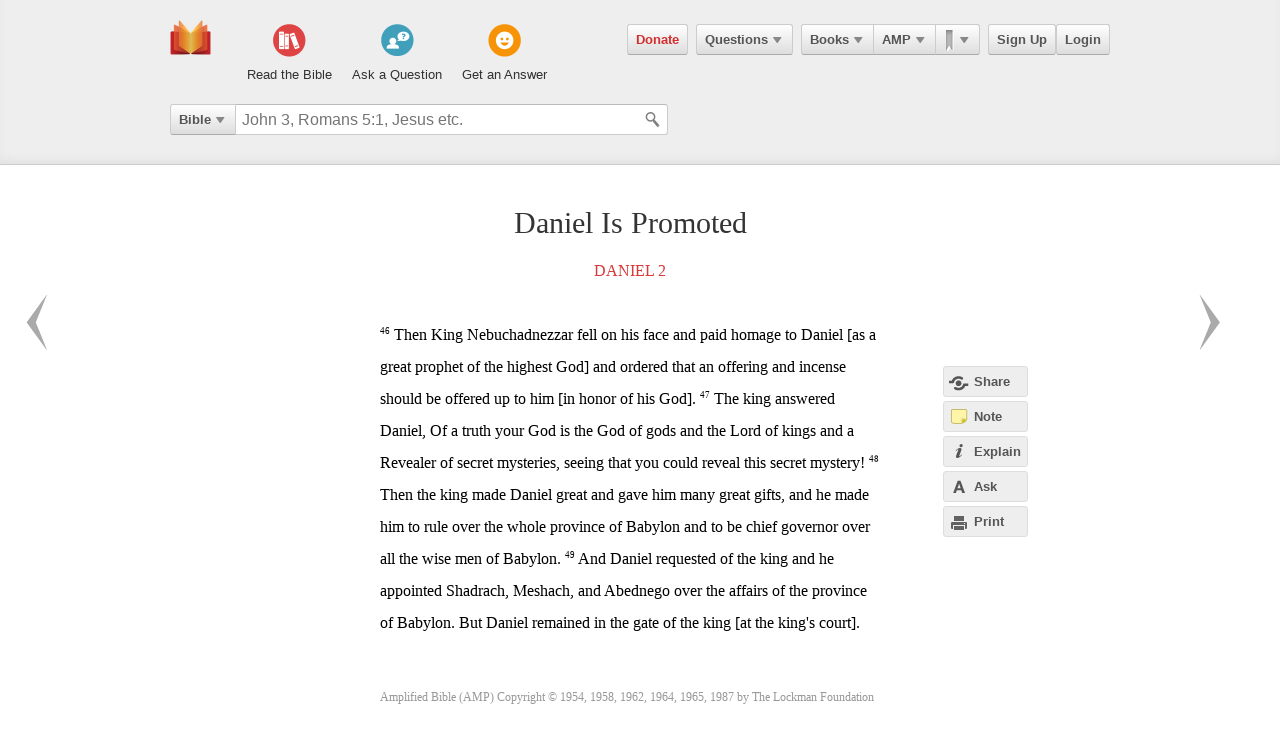

--- FILE ---
content_type: text/html; charset=utf-8
request_url: https://ebible.com/amp/section/1406
body_size: 9353
content:

<!DOCTYPE html>
<html xmlns="http://www.w3.org/1999/xhtml" xmlns:og="http://ogp.me/ns#" xmlns:fb="http://developers.facebook.com/schema/" itemscope itemtype="http://schema.org/Article"> 
  <head>
    <!-- Google Tag Manager -->
    <script>(function(w,d,s,l,i){w[l]=w[l]||[];w[l].push({'gtm.start':
            new Date().getTime(),event:'gtm.js'});var f=d.getElementsByTagName(s)[0],
        j=d.createElement(s),dl=l!='dataLayer'?'&l='+l:'';j.async=true;j.src=
        'https://www.googletagmanager.com/gtm.js?id='+i+dl;f.parentNode.insertBefore(j,f);
    })(window,document,'script','dataLayer','GTM-KDTFTF5V');</script>
    <!-- End Google Tag Manager -->

    <meta http-equiv="Content-Type" content="text/html; charset=UTF-8"/>
    <meta http-equiv="X-UA-Compatible" content="IE=Edge" />

    <title>Daniel Is Promoted - Daniel 2 - AMP</title>
    <meta name="description" content="Daniel Is Promoted - Daniel 2 - AMP">
    <meta name="keywords" content="Daniel Is Promoted - Daniel 2 - AMP">
    <meta name="robots" content="noarchive">

    <link rel="canonical" href="https://ebible.com/amp/section/1406">

    <meta itemprop="image" content="https://ebible.com/images/fb_og_logo_2.png">
    <meta property="og:title" content="Daniel Is Promoted - Daniel 2 - AMP"/>
    <meta property="og:type" content="article" />
    <meta property="og:url" content="https://ebible.com/amp/section/1406"/>
      <meta property="og:image" content="https://ebible.com/images/fb_og_logo_2.png" />
    <meta property="og:site_name" content="eBible" />
    <meta property="og:description" content="Daniel Is Promoted - Then King Nebuchadnezzar fell on his face and paid homage to Daniel [as a great prophet of the highest God] and ordered that an offering and incense should be offered up to him [in honor of his God]. The king answered Daniel, Of a truth your God is the God of gods and the Lord of.."/>
    <meta property="og:fb_admins" content="741541106" />
    <meta property="fb:app_id" content="278638678822700" />
    <meta http-equiv="X-UA-Compatible" content="IE=8" />


      <link rel="stylesheet" media="screen" href="/assets/application-d09ab5d05a314a070131827907a7241197a11fd022796609505daa30d9a794c9.css" />
    <link rel="stylesheet" href="/assets/print/print.css" type="text/css" media="print" />

    <!--[if IE]>
      <link rel="stylesheet" href="/assets/print/ie.css" type="text/css" media="print" />
    <![endif]-->

    <!--[if lt IE 9]>
      <script src="/assets/ie/html5.js"></script>
    <![endif]-->

    <link rel="shortcut icon" href="/favicon.ico" type="image/x-icon" />

    

    <meta name="csrf-param" content="authenticity_token" />
<meta name="csrf-token" content="D6pfPg+7hZOUu6q+MhzATlNWir0YTjnQWQErqXaku+ql06gpCm79lCtKJ8sMQzUilabC4s8FwvaeaE7qZVF0jg==" />
  </head>
  <body
    
    
    class="preload ad-free">

  <!-- Google Tag Manager (noscript) -->
  <noscript><iframe src="https://www.googletagmanager.com/ns.html?id=GTM-KDTFTF5V"
                    height="0" width="0" style="display:none;visibility:hidden"></iframe></noscript>
  <!-- End Google Tag Manager (noscript) -->

    
    <!--[if lte IE 7]>
<div style="color:#000;background-color:#fff;width:100%;height:100%;position:absolute;z-index:9999999;font-family:Helvetica,Arial,Sans-Serif;">
  <div style="width:780px;padding:80px;margin:0 auto;">
    <h2 style="line-height:100%;">We are sorry we do not support this browser.</h2>
    <p style="width:480px;margin: 20px 0 0 0;line-height:1.5">This site uses advanced features which means you need to be using a modern Internet Browser. We currently support Google Chrome, Mozilla Firefox, Safari and Internet Explorer 9+.</p>
    <h4 style="margin: 20px 0;">Download a browser that handles our advanced features:</h4>
    <p>
      <a href="http://www.google.com/chrome" style="margin-right: 20px;"><img src="/images/ie_alert/get_chrome.png" /></a>
      <a href="http://www.mozilla.com/en-US/firefox/" style="margin-right: 20px;"><img src="/images/ie_alert/get_firefox.png" /></a>
      <a href="http://www.apple.com/safari/" style="margin-right: 20px;"><img src="/images/ie_alert/get_safari.png" /></a>
      <a href="http://www.microsoft.com/windows/internet-explorer/default.aspx" style="margin-right: 20px;"><img src="/images/ie_alert/get_ie.png" /></a>
    </p>
  </div>
</div>
<![endif]-->

    
    
<header id="global-header" class='logged-out '>
  <section>

    <nav id="nav-logo">
        <a data-ga-category="Web_Header" data-ga-action="Logo_Short_Click" href="/"><img alt="The Bible" class="vert" src="/images/logo-vert.png" /></a>
    </nav>

    <nav id="nav-buttons">
      <div id="start-about-container">
        <div id="start-about">
          <div class="column"
               data-ga-category="Web_Home"
               data-ga-action="Title_Read_The_Bible_Click">
                <a href="/nkjv/genesis/1">
                  <div class="sprite"></div>
                  <h5>Read the Bible</h5>
</a>          </div>

          <div class="column two"
               data-ga-category="Web_Home"
               data-ga-action="Title_Ask_A_Question_Click">

            <a href="/questions/new">
              <div class="sprite"></div>
              <h5>Ask a Question</h5>
</a>          </div>
          <div class="column three"
               data-ga-category="Web_Home"
               data-ga-action="Title_Get_An_Answer_Click">
            <a href="https://ebible.com/leaders/questions">
              <div class="sprite"></div>
              <h5>Get an Answer</h5>
</a>          </div>
        </div>
      </div>
    </nav>
    <nav id="nav-app">
      <div>
        <nav class="menu menu-margin">
          <a class="button" style="color: #d22e2e !important" href="/donate">Donate</a>
        </nav>

      <nav class="menu menu-margin">
        <a class="button" data-ga-category="Web_Header" data-ga-action="Questions_Button_Click" href="#">Questions<span class='arrow'></span></a>
        <nav class="shadow" id="nav-questions">
          <div id="header-questions">
  <a class="green-action-button xsmall" href="/questions/new">Ask a Question</a>
  <strong>Got a Bible related Question? Need some help understanding theology? <a href="/questions/new">Ask Us!</a></strong>
  <hr />
  <div id="header-questions-left"
    data-ga-parent="true"
    data-ga-category="Web_Header"
    data-ga-action="Questions_Item_Click">
    <h4>Last Week's Top Questions (<a href="/leaders/questions">See More</a>)</h4>
    <ul>
        <li><a href="/questions/25326-does-sin-affect-god-job-35-6">Does sin affect God (Job 35:6)?</a></li>
        <li><a href="/questions/25324-did-god-answer-job-s-charges-job-38-1-41-34">Did God answer Job&#39;s charges? Job 38:1-41:34</a></li>
        <li><a href="/questions/25325-how-was-elihu-like-bottled-up-wine-job-32-19">How was Elihu &quot;like bottled up wine&quot;? Job 32:19</a></li>
        <li><a href="/questions/25330-what-does-it-mean-to-be-slow-to-speak-in-james-1-19">What does it mean to be &quot;slow to speak&quot; in James 1:19?</a></li>
        <li><a href="/questions/25328-what-should-calvinist-parents-say-to-their-young-kids-about-the-calvinist-fact-that-the-kids-might-not-be-chosen">What should Calvinist parents say to their young kids about the Calvinist fact that the kids might not be chosen?</a></li>
        <li><a href="/questions/25327-who-wrote-genesis-1-6">Who wrote Genesis 1-6?</a></li>
        <li><a href="/questions/25322-how-is-wisdom-apparent-in-one-s-life-job-28-28">How is wisdom apparent in one&#39;s life?  Job 28:28</a></li>
        <li><a href="/questions/25320-what-happened-to-the-gibeonites-after-joshua-9">What happened to the Gibeonites after Joshua 9?</a></li>
        <li><a href="/questions/25323-why-did-israel-want-a-king">Why did Israel want a king?</a></li>
    </ul>
  </div>

  <div id="header-questions-right"
    data-ga-parent="true"
    data-ga-category="Web_Header"
    data-ga-action="Questions_Item_Click">
      <h4>Recent Questions (<a href="/questions/recent">See More</a>)</h4>
    <ul>
        <li><a href="/questions/25330-what-does-it-mean-to-be-slow-to-speak-in-james-1-19">What does it mean to be &quot;slow to speak&quot; in James 1:19?</a></li>
        <li><a href="/questions/25328-what-should-calvinist-parents-say-to-their-young-kids-about-the-calvinist-fact-that-the-kids-might-not-be-chosen">What should Calvinist parents say to their young kids about the Calvinist fact that the kids might not be chosen?</a></li>
        <li><a href="/questions/25327-who-wrote-genesis-1-6">Who wrote Genesis 1-6?</a></li>
        <li><a href="/questions/25326-does-sin-affect-god-job-35-6">Does sin affect God (Job 35:6)?</a></li>
        <li><a href="/questions/25325-how-was-elihu-like-bottled-up-wine-job-32-19">How was Elihu &quot;like bottled up wine&quot;? Job 32:19</a></li>
        <li><a href="/questions/25324-did-god-answer-job-s-charges-job-38-1-41-34">Did God answer Job&#39;s charges? Job 38:1-41:34</a></li>
        <li><a href="/questions/25323-why-did-israel-want-a-king">Why did Israel want a king?</a></li>
        <li><a href="/questions/25322-how-is-wisdom-apparent-in-one-s-life-job-28-28">How is wisdom apparent in one&#39;s life?  Job 28:28</a></li>
        <li><a href="/questions/25320-what-happened-to-the-gibeonites-after-joshua-9">What happened to the Gibeonites after Joshua 9?</a></li>
        <li><a href="/questions/25318-when-our-lord-was-on-earth-how-many-disciples-did-he-have-since-he-traveled-to-so-many-places">When our Lord was on earth how many disciples did he have since he traveled to so many places? </a></li>
    </ul>
  </div>
</div>

        </nav>
      </nav>

      <nav class="menu books">
        <a class="button" data-ga-category="Web_Header" data-ga-action="Books_Button_Click" href="#">Books<span class='arrow'></span></a>
        <nav class="shadow " id="nav-books">
          
<div id="bible-books"
    data-ga-parent="true"
    data-ga-category="Web_Header" 
    data-ga-action="Books_Item_Click">
  <h4 id="old-testament">Old Testament</h4>
  <ul>
    <li><a href="https://ebible.com/amp/genesis">Genesis</a></li>
    <li><a href="https://ebible.com/amp/exodus">Exodus</a></li>
    <li><a href="https://ebible.com/amp/leviticus">Leviticus</a></li>
    <li><a href="https://ebible.com/amp/numbers">Numbers</a></li>
    <li><a href="https://ebible.com/amp/deuteronomy">Deuteronomy</a></li>
    <li><a href="https://ebible.com/amp/joshua">Joshua</a></li>
    <li><a href="https://ebible.com/amp/judges">Judges</a></li>
    <li><a href="https://ebible.com/amp/ruth">Ruth</a></li>
    <li><a href="https://ebible.com/amp/1samuel">1 Samuel</a></li>
    <li><a href="https://ebible.com/amp/2samuel">2 Samuel</a></li>
    <li><a href="https://ebible.com/amp/1kings">1 Kings</a></li>
    <li><a href="https://ebible.com/amp/2kings">2 Kings</a></li>
    <li><a href="https://ebible.com/amp/1chronicles">1 Chronicles</a></li>
  </ul>

  <ul>
    <li><a href="https://ebible.com/amp/2chronicles">2 Chronicles</a></li>
    <li><a href="https://ebible.com/amp/ezra">Ezra</a></li>
    <li><a href="https://ebible.com/amp/nehemiah">Nehemiah</a></li>
    <li><a href="https://ebible.com/amp/esther">Esther</a></li>
    <li><a href="https://ebible.com/amp/job">Job</a></li>
    <li><a href="https://ebible.com/amp/psalms">Psalms</a></li>
    <li><a href="https://ebible.com/amp/proverbs">Proverbs</a></li>
    <li><a href="https://ebible.com/amp/ecclesiastes">Ecclesiastes</a></li>
    <li><a href="https://ebible.com/amp/songofsolomon">Song of Solomon</a></li>
    <li><a href="https://ebible.com/amp/isaiah">Isaiah</a></li>
    <li><a href="https://ebible.com/amp/jeremiah">Jeremiah</a></li>
    <li><a href="https://ebible.com/amp/lamentations">Lamentations</a></li>
    <li><a href="https://ebible.com/amp/ezekiel">Ezekiel</a></li>
  </ul>

  <ul>
    <li><a href="https://ebible.com/amp/daniel">Daniel</a></li>
    <li><a href="https://ebible.com/amp/hosea">Hosea</a></li>
    <li><a href="https://ebible.com/amp/joel">Joel</a></li>
    <li><a href="https://ebible.com/amp/amos">Amos</a></li>
    <li><a href="https://ebible.com/amp/obadiah">Obadiah</a></li>
    <li><a href="https://ebible.com/amp/jonah">Jonah</a></li>
    <li><a href="https://ebible.com/amp/micah">Micah</a></li>
    <li><a href="https://ebible.com/amp/nahum">Nahum</a></li>
    <li><a href="https://ebible.com/amp/habakkuk">Habakkuk</a></li>
    <li><a href="https://ebible.com/amp/zephaniah">Zephaniah</a></li>
    <li><a href="https://ebible.com/amp/haggai">Haggai</a></li>
    <li><a href="https://ebible.com/amp/zechariah">Zechariah</a></li>
    <li><a href="https://ebible.com/amp/malachi">Malachi</a></li>
  </ul>

  <h4 id="new-testament">New Testament</h4>
  <ul>
    <li><a href="https://ebible.com/amp/matthew">Matthew</a></li>
    <li><a href="https://ebible.com/amp/mark">Mark</a></li>
    <li><a href="https://ebible.com/amp/luke">Luke</a></li>
    <li><a href="https://ebible.com/amp/john">John</a></li>
    <li><a href="https://ebible.com/amp/acts">Acts</a></li>
    <li><a href="https://ebible.com/amp/romans">Romans</a></li>
    <li><a href="https://ebible.com/amp/1corinthians">1 Corinthians</a></li>
    <li><a href="https://ebible.com/amp/2corinthians">2 Corinthians</a></li>
    <li><a href="https://ebible.com/amp/galatians">Galatians</a></li>
    <li><a href="https://ebible.com/amp/ephesians">Ephesians</a></li>
    <li><a href="https://ebible.com/amp/philippians">Philippians</a></li>
    <li><a href="https://ebible.com/amp/colossians">Colossians</a></li>
    <li><a href="https://ebible.com/amp/1thessalonians">1 Thessalonians</a></li>
  </ul>
  <ul class="last-child">
    <li><a href="https://ebible.com/amp/2thessalonians">2 Thessalonians</a></li>
    <li><a href="https://ebible.com/amp/1timothy">1 Timothy</a></li>
    <li><a href="https://ebible.com/amp/2timothy">2 Timothy</a></li>
    <li><a href="https://ebible.com/amp/titus">Titus</a></li>
    <li><a href="https://ebible.com/amp/philemon">Philemon</a></li>
    <li><a href="https://ebible.com/amp/hebrews">Hebrews</a></li>
    <li><a href="https://ebible.com/amp/james">James</a></li>
    <li><a href="https://ebible.com/amp/1peter">1 Peter</a></li>
    <li><a href="https://ebible.com/amp/2peter">2 Peter</a></li>
    <li><a href="https://ebible.com/amp/1john">1 John</a></li>
    <li><a href="https://ebible.com/amp/2john">2 John</a></li>
    <li><a href="https://ebible.com/amp/3john">3 John</a></li>
    <li><a href="https://ebible.com/amp/jude">Jude</a></li>
    <li><a href="https://ebible.com/amp/revelation">Revelation</a></li>
  </ul>
</div>

        </nav>
      </nav>

      <nav class="menu translations">
        <a class="button" data-ga-category="Web_Header" data-ga-action="Translation_Button_Click" href="#">AMP<span class='arrow'></span></a>
        <nav class="shadow" id="nav-translations">
          
<div id="bible-translations"
    data-ga-parent="true"
    data-ga-category="Web_Header" 
    data-ga-action="Translation_Item_Click">
  <ul>
    <li><header>English</header></li>    
    <li><a href="https://ebible.com/bible/translation/AMP">AMP</a></li>
    <li><a href="https://ebible.com/bible/translation/ASV">ASV</a></li>
    <li><a href="https://ebible.com/bible/translation/ESV">ESV</a></li>
    <li><a href="https://ebible.com/bible/translation/JUB">JUB <sup class="soft-notice">New</sup></a></li>
    <li><a href="https://ebible.com/bible/translation/KJV">KJV</a></li>
    <li><a href="https://ebible.com/bible/translation/MSG">MSG</a></li>
    <li><a href="https://ebible.com/bible/translation/NASB">NASB</a></li>
    <li><a href="https://ebible.com/bible/translation/NIV">NIV <sup class="soft-notice">New</sup></a></li>
    <li><a href="https://ebible.com/bible/translation/NKJV">NKJV</a></li>
    <li><a href="https://ebible.com/bible/translation/NLT">NLT</a></li>
    <li><a href="https://ebible.com/bible/translation/NRSV">NRSV <sup class="soft-notice">New</sup></a></li>
    <li><a href="https://ebible.com/bible/translation/YLT">YLT</a></li>
  
    <li><header>Arabic</header></li>
    <li><a href="https://ebible.com/bible/translation/Smith-Vandyke">Smith-Vandyke</a></li>  
  </ul>
  <ul>
    <li><header>Czech</header></li>
    <li><a href="https://ebible.com/bible/translation/BKR">BKR</a></li>
      
    <header>Chinese</header>
    <li><a href="https://ebible.com/bible/translation/CNVS">CNV (Simplified)</a></li>
    <li><a href="https://ebible.com/bible/translation/CNVT">CNV (Traditional)</a></li>
    <li><a href="https://ebible.com/bible/translation/CUVS">CUV (Simplified)</a></li>
    <li><a href="https://ebible.com/bible/translation/CUVT">CUV (Traditional)</a></li>
      
    <header>Danish</header>
    <li><a href="https://ebible.com/bible/translation/Danish">Danish</a></li>


    <header>Dutch</header>
    <li><a href="https://ebible.com/bible/translation/Staten Vertaling">Staten Vertaling</a></li>
      
    <header>Esperanto</header>
    <li><a href="https://ebible.com/bible/translation/Esperanto">Esperanto</a></li>

  </ul>
  <ul>

    <header>Finnish</header>
    <li><a href="https://ebible.com/bible/translation/Finnish 1776">Finnish 1776</a></li>
    <li><a href="https://ebible.com/bible/translation/Pyha Raamattu 1933">Pyha Raamattu 1933</a></li>
      
    <header>French</header>
    <li><a href="https://ebible.com/bible/translation/Darby">Darby</a></li>
    <li><a href="https://ebible.com/bible/translation/LS 1910">LS 1910</a></li>

    <header>German</header>
    <li><a href="https://ebible.com/bible/translation/Elberfelder">Elberfelder</a></li>
    <li><a href="https://ebible.com/bible/translation/Elberfelder 1905">Elberfelder 1905</a></li>
    <li><a href="https://ebible.com/bible/translation/Luther 1545">Luther 1545</a></li>
    <li><a href="https://ebible.com/bible/translation/Luther 1912">Luther 1912</a></li>
    <li><a href="https://ebible.com/bible/translation/Schlachter">Schlachter</a></li>
      
    <header>Greek</header>
    <li><a href="https://ebible.com/bible/translation/Modern Greek">Modern Greek</a></li>
  </ul>
  <ul>
      
    <header>Hebrew</header>
    <li><a href="https://ebible.com/bible/translation/Modern Hebrew">Modern Hebrew</a></li>
  
    <header>Italian</header>
    <li><a href="https://ebible.com/bible/translation/Giovanni">Giovanni</a></li>
    <li><a href="https://ebible.com/bible/translation/Riveduta">Riveduta</a></li>
  
    <header>Korean</header>
    <li><a href="https://ebible.com/bible/translation/Korean">Korean</a></li>
    
    <header>Lithuanian</header>
    <li><a href="https://ebible.com/bible/translation/Lithuanian">Lithuanian</a></li>
  
    <header>Portuguese</header>
    <li><a href="https://ebible.com/bible/translation/Almeida">Almeida</a></li>
    
    <header>Romanian</header>
    <li><a href="https://ebible.com/bible/translation/Cornilescu">Cornilescu</a></li>
  </ul>
  
  <ul class="last-child">
    <header>Russian</header>
    <li><a href="https://ebible.com/bible/translation/Synodal">Synodal</a></li> 
    <header>Spanish</header>
    <li><a href="https://ebible.com/bible/translation/RVC">Reina-Valera Cont.</a></li>
    <li><a href="https://ebible.com/bible/translation/RV 1909">Reina-Valera 1909</a></li>
    <li><a href="https://ebible.com/bible/translation/Sagradas">Sagradas</a></li>
    
    <header>Tagalog</header>
    <li><a href="https://ebible.com/bible/translation/Tagalog">Tagalog</a></li>
    
    <header>Thai</header>
    <li><a href="https://ebible.com/bible/translation/Thai">Thai</a></li>
    
    <header>Vietnamese</header>
    <li><a href="https://ebible.com/bible/translation/Vietnamese">Vietnamese</a></li>
  </ul>

</div>

        </nav>
      </nav>

        <nav class="menu menu-margin ribbons">
          <a id="ribbon-trigger" class="button" data-ga-category="Web_Header" data-ga-action="History_Button_Click" href="#"><span id='ribbon-icon' ></span><span class='arrow'></span></a>
        <nav class="shadow" id="ribbon">
          <ul>

            <li id="add-bookmark-wrapper">
                <a id="add-bookmark" class="button" href="#">Bookmark this page</a>
                <a class="button" href="/ribbons">See All</a>
            </li>


            <li class="no-hover-bg" id="ribbon-header"><strong>Bookmarks</strong></li>


          </ul>
        </nav>
      </nav>

      <nav class="menu user-menu">
        <a class="button border" href="https://ebible.com/signup">Sign Up</a><a class="button border " href="https://ebible.com/login">Login</a>
      </nav>
    </div>
      
  </nav>

    <div class="clear"></div>
    <nav id="query-form">
      

<form id="query-form" class="bible" action="/query" accept-charset="UTF-8" method="get"><input name="utf8" type="hidden" value="&#x2713;" /> 
  
    <div id="query-selector">
      <nav class="menu">
        <a class="button" id="query-label" data-ga-category="Web_Header" data-ga-action="Search_Filter_Button_Click" href="#">Bible<span class='arrow'></span></a> 

        <nav class="menu query-options" id="query-options">
          <ul data-ga-parent="true"
              data-ga-category="Web_Header" 
              data-ga-action="Search_Filter_Item_Click">
            <span>Search Filter</span>
            <li><a data-category="Bible" data-placeholder="John 3, Romans 5:1, Jesus etc." href="#">Bible</a></li>
            <li><a data-category="Question" data-placeholder="Ask a Question" href="#">Questions</a></li>
            <li><a data-category="Journal" data-placeholder="Search Highlights and Notes" href="#">Journals</a></li>
            <li><a data-category="Favorite" data-placeholder="Search Favorites" href="#">Favorites</a></li>
            <li><a data-category="commentary" data-placeholder="Search Commentaries" href="#">Commentaries</a></li>
            <li><a data-category="dictionary" data-placeholder="Search Dictionaries" href="#">Dictionaries</a></li>
            <li><a data-category="concordance" data-placeholder="Search Strong&#39;s" href="#">Strongs</a></li>
            <li><a data-category="User" data-placeholder="Search People" href="#">People</a></li>
          </ul>
        </nav>
      </nav>
    </div>

  <div id="query-inputs">
    <input type="text" name="query" id="query" value="" autocomplete="off" class="query-input query-ac" placeholder="John 3, Romans 5:1, Jesus etc." />
    <input type="submit" class="query-icon-search" />
    <ul class="ac-list query shadow"></ul>

    <div class="clear"></div>
  </div>


    <input type="hidden" name="category" id="category" />
    <input type="hidden" name="source" id="source" value="Easton&#39;s Bible Dictionary" />
    <input type="hidden" name="testament" id="testament" />
    <input type="hidden" name="option" id="option" />
    
    
    
    
</form>
      <!-- <div class="clear"></div> -->
    </nav>
    <div class="clear"></div>
    

  </section>
</header>


      <div id="container">
        
<div id="reading" class=left>
  <h1>Daniel Is Promoted</h1>
  <h2><a href="/amp/daniel/2">Daniel 2</a></h2>

  
  










    <p id="5004" data-book="Daniel" data-chapter="2" data-section-id="1406">

  

  <sup class="verse-num" id="27002046" >46</sup>

  
  
  
    <span data-title="" id='span-v-27002046' class="verse" data-verse-id="27002046">Then King Nebuchadnezzar fell on his face and paid homage to Daniel [as a great prophet of the highest God] and ordered that an offering and incense should be offered up to him [in honor of his God].</span>



  


  











  

  <sup class="verse-num" id="27002047" >47</sup>

  
  
  
    <span data-title="" id='span-v-27002047' class="verse" data-verse-id="27002047">The king answered Daniel, Of a truth your God is the God of gods and the Lord of kings and a Revealer of secret mysteries, seeing that you could reveal this secret mystery! </span>



  


  











  

  <sup class="verse-num" id="27002048" >48</sup>

  
  
  
    <span data-title="" id='span-v-27002048' class="verse" data-verse-id="27002048">Then the king made Daniel great and gave him many great gifts, and he made him to rule over the whole province of Babylon and to be chief governor over all the wise men of Babylon.</span>



  


  











  

  <sup class="verse-num" id="27002049" >49</sup>

  
  
  
    <span data-title="" id='span-v-27002049' class="verse" data-verse-id="27002049">And Daniel requested of the king and he appointed Shadrach, Meshach, and Abednego over the affairs of the province of Babylon. But Daniel remained in the gate of the king [at the king's court].</span>



  
    </p>






  <ol id="cross-references">
  </ol>


  <!--
  <div id='bible-footer-ad'>
  </div>
  -->

    <span class="gray-text">Amplified Bible (AMP) Copyright &#169; 1954, 1958, 1962, 1964, 1965, 1987 by The Lockman Foundation</span>

  

</div>

<section id="left-sidebar" class=explain>
  <div class="standard">
    <div id="left-sidebar-container">

    </div>
  </div>
</section>

<div id="sidebar-buttons-wrapper" class=explain> 
  <div class="fixable standard">
    <div id="sidebar-buttons" class=explain>
      <a data-sidebar-hide="true" id="hide-sidebar" href="#">Close <span>&raquo;</span></a>

      <a id="share-page" class="button flat share-page sidebar share" data-share-new="true" data-start-verse-id="27002046" data-end-verse-id="27002049" data-ga-category="Web_Scripture" data-ga-action="Side_Share_Click" href="#"><span></span>Share</a> 

      <a class="account-required button flat sidebar note" id="sidebar-add-journal-note" data-ga-category="Web_Scripture" data-ga-action="Side_Note_Click" href="#"><span></span>Note</a> 
      <a id="explain-trigger" class="button flat sidebar explain" data-ga-category="Web_Scripture" data-ga-action="Side_Explain_Click" href="#"><span></span>Explain</a> 
      <a id="ask-page" class="button flat sidebar ask" data-ga-category="Web_Scripture" data-ga-action="Side_Ask_Click" href="#"><span></span>Ask</a> 

      <a id="print-trigger" class="button flat sidebar print" data-ga-category="Web_Scripture" data-ga-action="Side_Print_Click" href="#"><span></span>Print</a> 
    </div>
  </div>
</div>

<section id="right-sidebar" class=explain>
  
  <div class="fixable explain open">
    <div id="explain-container"> 
      <div id="sidebar">
  <ul id="sidebar-tabs">
    <li id="stab-5" data-tab-id=5 >Ask</li>
    <li id="stab-1" data-tab-id=1 class=selected>Commentary</li>
    <li id="stab-2" data-tab-id=2 >Dictionary</li>
    <li id="stab-3" data-tab-id=3 >Strong's</li>
    <li id="stab-4" data-tab-id=4 >Notes</li>
  </ul>

  <div id="sidebar-content" class="serif">
      <div id="tab-1" class="content-tab selected">

  
<ul class="tab-nav" id="tab-nav-1">

    <li class="product-selector">
      <select name="product" id="select-product" data-tab-id="1"><option selected="selected" value="2">Matthew Henry Concise</option>
<option value="5">Commentary Critical</option></select>
    </li>
  

    <li>
      <a href="#" class="navigation-arrow gray"
        data-tab-id="1" data-history-change="true" data-direction="back">
      </a>
    </li>
    <li>
      <a href="#" class="navigation-arrow right gray"
        data-tab-id="1" data-history-change="true" data-direction="forward">
      </a>
    </li>
  
  <li>
    <form class="sidebar-search product">
      <input type="text" name="Search" id="Search" value="" class="string" placeholder="Search" data-tab-id="1" />
    </form>
  </li>
  <li class="loader"></li>
  
</ul>

  
  <div>
      



  <h4>Matthew Henry Concise</h4>
    <em>Daniel 2:46 - 49</em>
  <ul class="word-list">
        <li>
          <a href="#" data-id="3518" data-commentary='true'>

            <strong class="vl-ignore">2:46 - 49</strong><br />
            <em class="small-text vl-ignore">It is our business to direct attention to the Lord, as the Author and Giver of every good gift. M...</em>
          </a>
        </li>
  </ul>

  </div>
</div>


    <div id="tab-2" class="content-tab ">
  
<ul class="tab-nav" id="tab-nav-2">

    <li class="product-selector">
      <select name="product" id="select-product" data-tab-id="2"><option selected="selected" value="3">Easton&#39;s Bible Dictionary</option>
<option value="6">Nave&#39;s Topical Bible</option>
<option value="7">Smith&#39;s Bible Dictionary</option>
<option value="8">Torrey&#39;s New Topical Textbook</option></select>
    </li>

    <li>
      <a href="#" class="navigation-arrow gray"
        data-tab-id="2" data-history-change="true" data-direction="back">
      </a>
    </li>
    <li>
      <a href="#" class="navigation-arrow right gray"
        data-tab-id="2" data-history-change="true" data-direction="forward">
      </a>
    </li>
  
  <li>
    <form class="sidebar-search product">
      <input type="text" name="Search" id="Search" value="" class="string" placeholder="Search" data-tab-id="2" />
    </form>
  </li>
  <li class="loader"></li>
  
</ul>

  <div>
      



  <h4>Easton&#39;s Bible Dictionary</h4>
  <em>Daniel 2:46</em>

  <ul class="word-list">
        <li>
          <a href="#" data-id="52788" data-definition='true'>
            <strong class="vl-ignore">God</strong><br />
            <em class="small-text vl-ignore">(A.S. and Dutch God; Dan. Gud; Ger. Gott), the name of the Divine Being. It is the rendering (1) ...</em>
          </a>
        </li>
        <li>
          <a href="#" data-id="52857" data-definition='true'>
            <strong class="vl-ignore">Goodness of God</strong><br />
            <em class="small-text vl-ignore">A perfection of his character which he exercises towards his creatures according to their various...</em>
          </a>
        </li>
  </ul>

    <p class="f13 sans-serif" id="sidebar-login">
      <strong>To Get the Full List of Definitions:</strong><br />
      <strong><a href="https://ebible.com/signup">Sign Up</a></strong> or <strong><a href="https://ebible.com/login">Login</a></strong>
    </p>


  </div>
</div>


    <div id="tab-3" class="content-tab ">

  
<ul class="tab-nav" id="tab-nav-3">


    <li>
      <a href="#" class="navigation-arrow gray"
        data-tab-id="3" data-history-change="true" data-direction="back">
      </a>
    </li>
    <li>
      <a href="#" class="navigation-arrow right gray"
        data-tab-id="3" data-history-change="true" data-direction="forward">
      </a>
    </li>
  
  <li>
    <form class="sidebar-search product">
      <input type="text" name="Search" id="Search" value="" class="string" placeholder="Search" data-tab-id="3" />
    </form>
  </li>
  <li class="loader"></li>
  
</ul>


  <div>
      


  <h4>Strong's Concordance</h4>
  <p><em>Daniel 2:46</em></p><br />
  
    <p><span class="serif">Then</span><em class="serif small-text"><a href="#" data-strong="true" data-code="H116">H116</a></em> the <span class="serif">king</span><em class="serif small-text"><a href="#" data-strong="true" data-code="H4430">H4430</a></em> <span class="serif">Nebuchadnezzar</span><em class="serif small-text"><a href="#" data-strong="true" data-code="H5020">H5020</a></em> <span class="serif">fell</span><em class="serif small-text"><a href="#" data-strong="true" data-code="H5308">H5308</a></em> <span class="serif">upon</span><em class="serif small-text"><a href="#" data-strong="true" data-code="H5922">H5922</a></em> his <span class="serif">face,</span><em class="serif small-text"><a href="#" data-strong="true" data-code="H600">H600</a></em> and <span class="serif">worshipped</span><em class="serif small-text"><a href="#" data-strong="true" data-code="H5457">H5457</a></em> <span class="serif">Daniel,</span><em class="serif small-text"><a href="#" data-strong="true" data-code="H1841">H1841</a></em> and <span class="serif">commanded</span><em class="serif small-text"><a href="#" data-strong="true" data-code="H560">H560</a></em> that they should <span class="serif">offer</span><em class="serif small-text"><a href="#" data-strong="true" data-code="H5260">H5260</a></em> an <span class="serif">oblation</span><em class="serif small-text"><a href="#" data-strong="true" data-code="H4504">H4504</a></em> and sweet <span class="serif">odours</span><em class="serif small-text"><a href="#" data-strong="true" data-code="H5208">H5208</a></em> unto him.</p>
    <ul class="word-list">
        <li>
          <a href="#" data-code="H116" data-strong='true'>
            <strong>Then</strong>
            <em class="small-text">H116</em>
            <span class="small-text right">&#39;edayin</span><br />
            <em class="small-text"> (Aramaic) of uncertain derivation; then (of ti...</em>
          </a>
        </li>
        <li>
          <a href="#" data-code="H4430" data-strong='true'>
            <strong>King</strong>
            <em class="small-text">H4430</em>
            <span class="small-text right">Melek</span><br />
            <em class="small-text"> (Aramaic) corresponding to melek; a king:--kin...</em>
          </a>
        </li>
    </ul>
  
    <p class="f13 sans-serif" id="sidebar-login">
      <strong>To Get the full list of Strongs:</strong><br />
      <strong><a href="https://ebible.com/signup">Sign Up</a></strong> or <strong><a href="https://ebible.com/login">Login</a></strong>
    </p>


  </div>
</div>


    <div id="tab-4" class="content-tab ">

  
<ul class="tab-nav" id="tab-nav-4">


    <a class="button flat smooth float-left account-required" id="sidebar-add-note" href="#">+ New Note</a>
  
  <li>
    <form class="sidebar-search journal">
      <input type="text" name="Search" id="Search" value="" class="string" placeholder="Search All Notes" data-tab-id="4" />
    </form>
  </li>
  <li class="loader"></li>
  
</ul>

  
  <div>
    <h2>Notes</h2>

  <p class="f13 sans-serif" id="sidebar-login">
    <strong>To Create and Search Notes:</strong><br />
    <strong><a href="https://ebible.com/signup">Sign Up</a></strong> or <strong><a href="https://ebible.com/login">Login</a></strong>
  </p>

  </div>
</div>


    
    <div id="tab-5" class="content-tab ">

  
<ul class="tab-nav" id="tab-nav-5">


    <li>
      <a href="#" class="navigation-arrow gray"
        data-tab-id="5" data-history-change="true" data-direction="back">
      </a>
    </li>
    <li>
      <a href="#" class="navigation-arrow right gray"
        data-tab-id="5" data-history-change="true" data-direction="forward">
      </a>
    </li>
  
  <li>
    <form class="sidebar-search product">
      <input type="text" name="Search" id="Search" value="" class="string" placeholder="Search Questions" data-tab-id="5" />
    </form>
  </li>
  <li class="loader"></li>
  
</ul>

  
  <div>
        <h4>Daniel 2:46 - 49</h4>
 
  <p class="f13">
      Then King Nebuchadnezzar fell on his face and paid homage to Daniel [as a great prophet of the highest God] and ordered that an offering and incense should be offered up to him [in honor of his God].
      The king answered Daniel, Of a truth your God is the God of gods and the Lord of kings and a Revealer of secret mysteries, seeing that you could reveal this secret mystery!
      ...
  </p>

<hr />
<a class="green-action-button sans-serif mb-16 expand f14" href="https://ebible.com/questions/new?end_verse_id=27002049&amp;start_verse_id=27002046">Ask a Question</a> 
  <p class="sans-serif f13 mt-16" style="text-align: center"><strong>Be the first to ask a question for this page!</strong></p>



  </div>
</div>

  </div>
</div>


     </div>
  </div>

</section>


<h3 class="hidden">Notes</h3>

<ol id="verse-notes-sidebar" class=explain>
</ol>

<ol id="questions-sidebar" class=explain>

</ol>



        <div class="clear"></div>


      </div>

    <footer id="footer">
<ul data-ga-parent="true"
    data-ga-category="Web_Footer" 
    data-ga-action="Footer_Link_Click">

    <li><a href="/guide">Guide to eBible</a></li>
    <li><a href="/about">Contact &amp; About Us</a></li>
    <li><a href="/statement_of_faith">Statement of Faith</a>
      <li><a href="/ministry">Ministry Tools</a></li>
      <li><a href="/media">Media Kit</a>
    <li><a href="/terms">Terms</a></li>
    <li class="last-child"><a href="/privacy">Privacy</a></li>
  </ul>
</footer>


        	<section class="bible-pagination">
  <a class="previous-page" href="https://ebible.com/amp/section/1405">Next Book<span></span></a>


  <a class="next-page" href="https://ebible.com/amp/section/1407">Next Book<span style='padding-right:30px'></span></a>

</section>


    <script type="text/javascript">
  
  var TRANSLATION       = "AMP",
  CAT_HIGHLIGHT         = "highlight",
  CAT_BOLD              = "bold",
  CAT_UNDERLINE         = "underline",
  CAT_NOTE              = "note",
  OPT_HIGHLIGHT_YELLOW  = "yellow",
  OPT_HIGHLIGHT_GREEN   = "green",
  OPT_HIGHLIGHT_RED     = "red",
  OPT_HIGHLIGHT_BLUE    = "blue",
  OPT_HIGHLIGHT_PINK    = "pink",
  OPT_HIGHLIGHT_PURPLE  = "purple",
  HIGHLIGHT_YELLOW_LABEL  = "",
  HIGHLIGHT_GREEN_LABEL   = "",
  HIGHLIGHT_RED_LABEL     = "",
  HIGHLIGHT_BLUE_LABEL    = "",
  HIGHLIGHT_PINK_LABEL    = "",
  HIGHLIGHT_PURPLE_LABEL  = "",
  USER_ID                 = "",
  USER_GQ_SHEA            = 118976,
  CHAPTER_PAGE,
  SECTION_PAGE,
  VERSE_PAGE,
  PASSAGE_PAGE,
  R_START_CHAPTER,
  R_START_VERSE,
  R_END_CHAPTER,
  R_END_VERSE,
  PLAN_USER_STATUS_ACTIVE     = "active",
  PLAN_USER_STATUS_PAUSED     = "paused",
  PLAN_USER_STATUS_CANCELLED  = "cancelled",
  PLAN_CATEGORY_DAILY_VERSE   = "daily verse",
  PLAN_CATEGORY_VERSE         = "verse",
  PLAN_CATEGORY_DEVOTIONAL    = "devotional",
  TAB_COMMENTARY = 1,
  TAB_DICTIONARY = 2,
  TAB_STRONGS = 3,
  TAB_JOURNALS = 4,
  TAB_QUESTIONS = 5,
  OLD_TESTAMENT = "old",
  NEW_TESTAMENT = "new",
  GA_LABEL_USER = "Non_User",
  p_journal_id = "",
  p_sidebar_open = "",
  p_start_verse_id = "",
  p_end_verse_id = "",
  p_start_book = "",
  p_end_book = "",
  p_testament = "",
  p_plan_item_success = "",
  highlight_komment_id = "",
  p_question_id = "",
  p_answer_id = "";





  
    SECTION_PAGE = true

</script>


    <script src="//ajax.googleapis.com/ajax/libs/jquery/1.8.2/jquery.min.js"></script>

    <script src="/javascripts/ads.js"></script>

    

    <script src="/assets/application-e31b118a3a4125a280b14aa5bdb3ea9601ceaee8c473a3b8cc94b0cf3cf0714c.js"></script>
      <!-- Google Analytics -->
  <script>
    (function(i,s,o,g,r,a,m){i['GoogleAnalyticsObject']=r;i[r]=i[r]||function(){
    (i[r].q=i[r].q||[]).push(arguments)},i[r].l=1*new Date();a=s.createElement(o),
    m=s.getElementsByTagName(o)[0];a.async=1;a.src=g;m.parentNode.insertBefore(a,m)
    })(window,document,'script','//www.google-analytics.com/analytics.js','ga');

    ga('create', 'UA-19550895-1', {
      cookieDomain: 'ebible.com'
    });



      ga('set', 'User Type', 'Visitor');


    ga('send', 'pageview');

  </script>

    <script src="//ebible.com/assets/verselink/ebible.verselink.js?ignore=strong,em,span,h1,h2,h3,h4,textarea"></script>

    

      <script type="text/javascript">
        var uvOptions = {};
        (function() {
          var uv = document.createElement('script'); uv.type = 'text/javascript'; uv.async = true;
          uv.src = ('https:' == document.location.protocol ? 'https://' : 'http://') + 'widget.uservoice.com/H4QPZ0ibmdsfcX26Qc8JpA.js';
          var s = document.getElementsByTagName('script')[0]; s.parentNode.insertBefore(uv, s);
        })();
      </script>
  <script defer src="https://static.cloudflareinsights.com/beacon.min.js/vcd15cbe7772f49c399c6a5babf22c1241717689176015" integrity="sha512-ZpsOmlRQV6y907TI0dKBHq9Md29nnaEIPlkf84rnaERnq6zvWvPUqr2ft8M1aS28oN72PdrCzSjY4U6VaAw1EQ==" data-cf-beacon='{"version":"2024.11.0","token":"ee411ec9d568465cb1cb93c43176cfe6","r":1,"server_timing":{"name":{"cfCacheStatus":true,"cfEdge":true,"cfExtPri":true,"cfL4":true,"cfOrigin":true,"cfSpeedBrain":true},"location_startswith":null}}' crossorigin="anonymous"></script>
</body>
</html>
